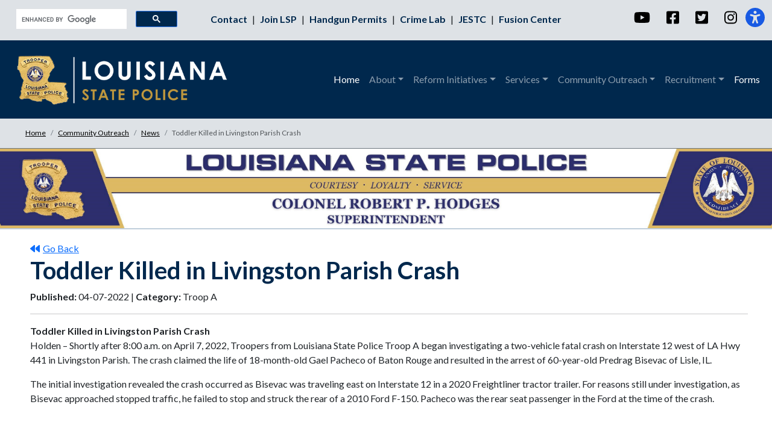

--- FILE ---
content_type: text/html; charset=utf-8
request_url: https://lsp.org/community-outreach/news/toddler-killed-in-livingston-parish-crash/
body_size: 8359
content:




<!DOCTYPE HTML>
<html lang="en-us">
	<head>
	    <!-- Meta Data -->
	    

<meta charset="utf-8" />
<meta name="viewport" content="width=device-width, initial-scale=1, shrink-to-fit=no" />
<meta name="description" content="" />
<meta name="author" content="" />

<link rel="icon" type="image/x-icon" href="/media/jmzdhvg4/favicon.ico">
	    <title>Toddler Killed in Livingston Parish Crash - Louisiana State Police</title>
		<link rel="icon" type="image/x-icon" href="assets/favicon.ico" />
		<link rel="stylesheet" href="https://fonts.googleapis.com/css?family=Lato:300,400,700&amp;display=swap">
		<link rel="stylesheet" href="/css/main.css" />
		<link rel="stylesheet" href="/css/styles.css" />
		<link rel="stylesheet" href="/css/bootstrap.css" />
		<link rel="stylesheet" href="/css/RTE.css" />
		<link rel="stylesheet" href="https://cdnjs.cloudflare.com/ajax/libs/animate.css/4.1.1/animate.min.css" />
		<link rel="stylesheet" href="/css/custom.css" />
		<!-- Font Awesome icons (free version)-->
        <script crossorigin="anonymous" src="https://use.fontawesome.com/releases/v6.1.0/js/all.js"></script>
        <!-- Google fonts-->
        <link rel="stylesheet" type="text/css" href="https://fonts.googleapis.com/css?family=Lora:400,700,400italic,700italic" />
        <link rel="stylesheet" type="text/css" href="https://fonts.googleapis.com/css?family=Open&#x2B;Sans:300italic,400italic,600italic,700italic,800italic,400,300,600,700,800" />
	    <!-- Bootstrap core JS-->
        <script src="https://cdn.jsdelivr.net/npm/bootstrap@5.1.3/dist/js/bootstrap.bundle.min.js"></script>
        <!-- Core theme JS-->
        <script src="/js/scripts.js"></script>
        
        <!-- Google tag (gtag.js) -->
<script async src="https://www.googletagmanager.com/gtag/js?id=G-E4Z5R0QS4V"></script>
<script>
  window.dataLayer = window.dataLayer || [];
  function gtag(){dataLayer.push(arguments);}
  gtag('js', new Date());

  gtag('config', 'G-E4Z5R0QS4V');
</script>


	</head>
	
	<body>

<header style="padding:0px;margin: 0;">
	<!-- Top Bar -->
    



<div id="TopBar" class="container-fluid" style="background-color: #dee2e6;">
    <div class="row" >
        <div class="col-md-3 justify-content-lg-end" style="">
       <script async src="https://cse.google.com/cse.js?cx=563b4693747f64fcf">
</script>
<div class="gcse-search"></div>
        </div>
        <div class="col-md-6 d-flex justify-content-end d-none d-md-block" style="padding-top: 20px; text-align: center;">
        
        <a href="/about/contact-info/" title="Top Bar Link 1" alt="Contact LSP Link" class="FS" style="padding-right: 5px;">
                Contact 
                </a>
                |
                <a href="/recruiting/" title="Top Bar Link 2" target="_blank" alt="Become a Trooper Link" class="FS" style="padding-right: 5px; padding-left: 5px;">
                Join LSP 
                </a>
                |
                <a href="/services/concealed-handgun-information/" title="Top Bar Link 3" alt="Concealed Handgun Permits Link" class="FS" style="padding-right: 5px; padding-left: 5px;">
                Handgun Permits
                </a>
                |
                <a href="/about/leadershipsections/support/crime-lab" title="Top Bar Link 4" alt="A link to the Crime Lab Page Link" class="FS" style="padding-right: 5px; padding-left: 5px;">
                Crime Lab
                </a>
                |
                <a href="http://www.jestc.org/" title="Top Bar Link 5" target="_blank" alt="Joint Emergency Services Training Center Link" class="FS" style="padding-right: 5px; padding-left: 5px;">
                JESTC
                </a>
                |
                <a href="https://la-safe.org/" title="Top Bar Link 6" target="_blank" alt="A link to the Fusion Center website Link" class="FS" style="padding-left: 5px;">
                Fusion Center
                </a>
                
            
        </div>
        
        <div class="col-md-6 d-md-none" style="padding-top: 20px; text-align: center;">
        
                <a href="/about/contact-info/" title="Top Bar Link 1" alt="Contact LSP Link" class="FS" style="padding-right: 10px;">
                Contact LSP
                </a>
                |
                <a href="/recruiting/" title="Top Bar Link 2" target="_blank" alt="Become a Trooper Link" class="FS" style="padding-left: 10px; padding-right: 10px;">
                Join LSP  
                </a>
                |  
                <a href="/services/concealed-handgun-information/" title="Top Bar Link 3" alt="Concealed Handgun Permits Link" class="FS" style="padding-left: 10px;">
                Handgun Permits
                </a>
                </br>
                <a href="/about/leadershipsections/support/crime-lab" title="Top Bar Link 4" alt="Crime Lab Link" class="FS" style="padding-right: 10px;">
                Crime Lab
                </a>
                |
                <a href="http://www.jestc.org/" title="Top Bar Link 5" alt="Joint Emergency Services Training Center Link" class="FS" style="padding-right: 10px; padding-left: 10px;">
                JESTC
                </a>
                |
                <a href="https://la-safe.org/" title="Top Bar Link 6" target="_blank" alt="Fusion Center Link" class="FS" style="padding-left: 10px;">
                Fusion Center
                </a>
            
        </div>
        
         <div class="col-md-3 d-flex justify-content-lg-end d-none d-md-block" >
        
        <div style="text-align: right; padding-top: 10px;">
            <button class="btn btn-link topbar-social">
            <a class="" href="http://www.youtube.com/LAStatePolice" target="_blank" alt="YouTube" title="YouTube" >
                <i class="fab fa-youtube fa-xl" ></i>
                <span style="position: absolute; width: 1px; height: 1px; padding: 0; margin: -1px; overflow: hidden; clip: rect(0, 0, 0, 0); white-space: nowrap; border: 0;">This is a youtube link</span>
            </a>
            </button>
            <button class="btn btn-link topbar-social">
            <a class="" href="http://www.facebook.com/LouisianaStatePolice" target="_blank" alt="Facebook" title="Facebook">
                <i class="fab fa-facebook-square fa-xl" ></i>
                <span style="position: absolute; width: 1px; height: 1px; padding: 0; margin: -1px; overflow: hidden; clip: rect(0, 0, 0, 0); white-space: nowrap; border: 0;">This is a facebook link</span>
            </a>
            </button>
            <button class="btn btn-link topbar-social">
            <a class="" href="http://www.twitter.com/LAStatePolice" target="_blank" alt="Twitter" title="Twitter">
                <i class="fab fa-twitter-square fa-xl" ></i>
                <span style="position: absolute; width: 1px; height: 1px; padding: 0; margin: -1px; overflow: hidden; clip: rect(0, 0, 0, 0); white-space: nowrap; border: 0;">This is a twitter link</span>
            </a>
            </button>
            <button class="btn btn-link topbar-social">
            <a class="" href="https://www.instagram.com/lastatepolice/" target="_blank" alt="Instagram" title="Instagram">
                <i class="fa-brands fa-instagram fa-xl" ></i>
                <span style="position: absolute; width: 1px; height: 1px; padding: 0; margin: -1px; overflow: hidden; clip: rect(0, 0, 0, 0); white-space: nowrap; border: 0;">This is an instagram link.</span>
            </a>
            </button>
            <span id="mic-access-tool-general-button" class="btn-group" role="group" style="cursor:pointer;">
            <a class="side-accessibility-btn" aria-hidden="true" onclick="clicker()" alt="Accessibility" title="Accessibility">
                <i class="fa-solid fa-universal-access fa-2xl"></i>
                
            </a>
            </span>
            </div>  
            
        </div>
        
        <div class="col-md-3 d-flex justify-content-center d-md-none" >
        
        <div style="text-align: right; padding-top: 10px;">
            <button class="btn btn-link topbar-social">
            <a class="" href="http://www.youtube.com/LAStatePolice" target="_blank" alt="YouTube" title="YouTube" >
                <i class="fab fa-youtube fa-xl" ></i>
                <span style="position: absolute; width: 1px; height: 1px; padding: 0; margin: -1px; overflow: hidden; clip: rect(0, 0, 0, 0); white-space: nowrap; border: 0;">This is a youtube link.</span>
            </a>
            </button>
            <button class="btn btn-link topbar-social">
            <a class="" href="http://www.facebook.com/LouisianaStatePolice" target="_blank" alt="Facebook" title="Facebook">
                <i class="fab fa-facebook-square fa-xl" ></i>
                <span style="position: absolute; width: 1px; height: 1px; padding: 0; margin: -1px; overflow: hidden; clip: rect(0, 0, 0, 0); white-space: nowrap; border: 0;">This is a facebook link.</span>
            </a>
            </button>
            <button class="btn btn-link topbar-social">
            <a class="" href="http://www.twitter.com/LAStatePolice" target="_blank" alt="Twitter" title="Twitter">
                <i class="fab fa-twitter-square fa-xl" ></i>
                <span style="position: absolute; width: 1px; height: 1px; padding: 0; margin: -1px; overflow: hidden; clip: rect(0, 0, 0, 0); white-space: nowrap; border: 0;">This is a twitter link.</span>
            </a>
            </button>
            <button class="btn btn-link topbar-social">
            <a class="" href="https://www.instagram.com/lastatepolice/" target="_blank" alt="Instagram" title="Instagram">
                <i class="fa-brands fa-instagram fa-xl" ></i>
                <span style="position: absolute; width: 1px; height: 1px; padding: 0; margin: -1px; overflow: hidden; clip: rect(0, 0, 0, 0); white-space: nowrap; border: 0;">This is an instagram link.</span>
            </a>
            </button>
            <span id="mic-access-tool-general-button" class="btn-group" role="group" style="cursor:pointer;">
            <a class="side-accessibility-btn" aria-hidden="true" onclick="clicker()" alt="Accessibility" title="Accessibility">
                <i class="fa-solid fa-universal-access fa-2xl"></i>
                
            </a>
            </span>
            </div>  
            
        </div>
        
    </div>    
    
</div>


   
    
    <!-- Navigation-->
    



<ul id="Navigation" class="navbar navbar-expand-lg navbar-dark pelican-primary-bk" style="margin-bottom: 0; margin-top: 0; padding-top: 10px; padding-bottom: 10px;">
    <div class="container-fluid">
          <a class="navbar-brand" href="/" title="Louisiana State Police" alt="Louisiana State Police">
              <img class= "d-md-none" src="/media/ldmhayd1/lsp-logo-16-newgold-16.png" style=" margin-left: -20px;" height="50px" width="auto" title="The Louisiana State Police Shield" alt="Louisiana State Police Shield">
            <img class="d-none d-md-block" src="/media/ldmhayd1/lsp-logo-16-newgold-16.png" style=" margin-left: -20px;" height="100px" width="auto" title="The Louisiana State Police Shield" alt="Louisiana State Police Shield">
            </a> 
        <button class="navbar-toggler" type="button" data-bs-toggle="collapse" data-bs-target="#navbarResponsive" aria-controls="navbarResponsive" aria-expanded="false" aria-label="Toggle navigation">
            Menu
            <i class="fas fa-bars"></i>
        </button>
    <div class="collapse navbar-collapse" id="navbarResponsive">
        <ul class="navbar-nav ms-auto py-4 py-lg-0">
            <li class="nav-item">
            <a class="nav-link active" href="/">Home</a>
            </li>
               
            <li class="nav-item dropdown">
            <a class="nav-link dropdown-toggle" href="#" role="button" data-bs-toggle="dropdown" aria-expanded="false">About</a>
            <ul class="dropdown-menu">
                <li>
                <a class="dropdown-item" href="/about/">About</a>
                </li>
                <li>
                <a class="dropdown-item" href="/about/core-values/">Core Values</a>
                </li> 
                <li>
                <a class="dropdown-item" href="/about/leadershipsections/">Leadership/Sections</a>
                </li>
                <li>
                    <a class="dropdown-item dropdown-toggle d-none d-md-block" href="/about/troop-information/">Troop Information</a>
                        <ul  class="dropdown-menu dropdown-submenu dropdown-submenu-left ">
                    	<li>
                        <a class="dropdown-item " href="/about/troop-information/troop-a/" >Troop A</a>
					    </li>
					    <li>
                        <a class="dropdown-item" href="/about/troop-information/troop-b/" >Troop B</a>
					    </li>
					    <li>
                        <a class="dropdown-item" href="/about/troop-information/troop-c/" >Troop C</a>
					    </li>
					    <li>
                        <a class="dropdown-item" href="/about/troop-information/troop-d/" >Troop D</a>
					    </li>
					    <li>
                        <a class="dropdown-item" href="/about/troop-information/troop-e/" >Troop E</a>
					    </li>
					    <li>
                        <a class="dropdown-item" href="/about/troop-information/troop-f/" >Troop F</a>
					    </li>
					    <li>
                        <a class="dropdown-item" href="/about/troop-information/troop-g/" >Troop G</a>
					    </li>
					    <li>
                        <a class="dropdown-item" href="/about/troop-information/troop-i/" >Troop I</a>
					    </li>
					    <li>
                        <a class="dropdown-item" href="/about/troop-information/troop-l/" >Troop L</a>
					    </li>
					    <li>
                        <a class="dropdown-item" href="/about/troop-information/troop-nola/" >Troop NOLA</a>
					    </li>
						</ul>
			    </li>
                <li>
                <a class="dropdown-item d-md-none" href="/about/troop-information/">Troop Information</a>
                    <ul class="dropdown-menu dropdown-item d-md-none">
                        <li>
                         <a class="dropdown-item d-md-none" href="/about/troop-information/troop-a/" >Troop A</a>
					    </li>
					    <li> 
                        <a class="dropdown-item d-md-none" href="/about/troop-information/troop-b/" >Troop B</a>
					    </li>
					    <li>
                        <a class="dropdown-item d-md-none" href="/about/troop-information/troop-c/" >Troop C</a>
					    </li>
					    <li>
                        <a class="dropdown-item d-md-none" href="/about/troop-information/troop-d/" >Troop D</a>
					    </li>
					    <li>
                        <a class="dropdown-item d-md-none" href="/about/troop-information/troop-e/" >Troop E</a>
					    </li>
					    <li>
                        <a class="dropdown-item d-md-none" href="/about/troop-information/troop-f/" >Troop F</a>
					    </li>
					    <li>
                        <a class="dropdown-item d-md-none" href="/about/troop-information/troop-g/" >Troop G</a>
					    </li>
					    <li>
                        <a class="dropdown-item d-md-none" href="/about/troop-information/troop-i/" >Troop I</a>
					    </li>
					    <li>
                        <a class="dropdown-item d-md-none" href="/about/troop-information/troop-l/" >Troop L</a>
					    </li>
					    <li>
                        <a class="dropdown-item d-md-none" href="/about/troop-information/troop-nola/" >Troop NOLA</a>
					    </li>
                        
                    </ul>
                </li>
			    
			    <li>
                <a class="dropdown-item" href="/about/memorial/">Memorial</a>
                </li>
                <li>
                    <a class="dropdown-item" href="/about/history/">History</a>
                      
			    </li>
			    
				<li>
                <a class="dropdown-item" href="/community-outreach/strategic-plan/">Strategic Plan</a>
                </li>
				<li>
                <a class="dropdown-item" href="/about/menu/">Cafeteria Menu</a>
                </li>
		    </ul>
		    </li>
		    <li class="nav-item dropdown">
            <a class="nav-link dropdown-toggle" href="" role="button" data-bs-toggle="dropdown" aria-expanded="false">Reform Initiatives</a>
	        <ul class="dropdown-menu ">
	            <li>
                <a class="dropdown-item" href="/about/21st-century-policing-report/">21st Century Policing</a>
                </li>
                <li>
                <a class="dropdown-item" href="/about/changes-and-initiatives/">Changes & Initiatives</a>
                </li>
              
			    
		    </ul>
		    </li>
		    
			<li class="nav-item dropdown">
            <a class="nav-link dropdown-toggle" href="#" role="button" data-bs-toggle="dropdown" aria-expanded="false">Services</a>
	        <ul class="dropdown-menu">
	            <li>
                <a class="dropdown-item" href="/services/background-checks/">Background Checks</a>
                </li>
                <li>
                <a class="dropdown-item" href="/services/concealed-handgun-information/">Concealed Handgun Information</a>
                </li>
                <li>
                <a class="dropdown-item" href="https://crashreports.dps.la.gov/" target="_blank">Crash Reports</a>
                </li>
                    <li>
                    <a class="dropdown-item dropdown-toggle d-none d-md-block" href="/about/leadershipsections/support/crime-lab/">Crime Lab</a>
                    <ul  class="dropdown-menu dropdown-submenu dropdown-submenu-left">
                        <li>
                        <a class="dropdown-item" href="https://sakt.louisiana.gov" target="_blank" >Survivor Portal</a>
					    </li>
					    <li>
                        <a class="dropdown-item" href="https://saktportal.louisiana.gov" target="_blank" >SAKT Portal</a>
					    </li>
					    <li>
                        <a class="dropdown-item" href="https://lsp.org/about/leadershipsections/support/crime-lab/crime-lab-reports/ "  >Crime Lab Reports</a>
					    </li>
					</ul>
			        </li>
			        
			        
			    <li>
			     <a class="dropdown-item d-md-none" href="/about/leadershipsections/support/crime-lab/">Crime Lab</a>
                    <ul class="dropdown-menu dropdown-item d-md-none">
                         <li>
                        <a class="dropdown-item" href="https://sakt.louisiana.gov" target="_blank" >Survivor Portal</a>
					    </li>
					    <li>
                        <a class="dropdown-item" href="https://saktportal.louisiana.gov" target="_blank" >SAKT Portal</a>
					    </li>
					    <li>
                        <a class="dropdown-item" href="https://lsp.org/about/leadershipsections/support/crime-lab/crime-lab-reports/ "  >Crime Lab Reports</a>
					    </li>
					</ul>
				</li>
				
                    <li>
			        <a class="dropdown-item dropdown-toggle d-none d-md-block" href="">Licensing</a>
                    <ul  class="dropdown-menu dropdown-submenu dropdown-submenu-left">
                        <li>
                        <a class="dropdown-item" aria-expanded="false" aria-controls="collapseExplosives" onclick="sessionStorage.setItem('fromNav', 'prints');"
                        href="/about/leadershipsections/special-operations/emergency-services/emergency-services-unit-esu/#headingExplosives">Explosives Licensing</a>
					    </li>
					    <li>
                        <a class="dropdown-item" href="/services/concealed-handgun-information/" target="_blank" >Concealed Handgun Information</a>
					    </li>
                    </ul>    
			        </li>
			        
			    
			        <li>
			        <a class="dropdown-item d-md-none" href="">Licensing</a>
                    <ul  class="dropdown-menu dropdown-item d-md-none">
                        <li>
                        <a class="dropdown-item" aria-expanded="false" aria-controls="collapseExplosives" onclick="sessionStorage.setItem('fromNav', 'prints');"
                        href="/about/leadershipsections/special-operations/emergency-services/emergency-services-unit-esu/#headingExplosives">Explosives Licensing</a>
					    </li>
					    <li>
                        <a class="dropdown-item" href="/services/concealed-handgun-information/" target="_blank" >Concealed Handgun Information</a>
					    </li>
                    </ul>    
			        </li>
			        
			        
                <li>
                    <a class="dropdown-item dropdown-toggle d-none d-md-block" href="/about/leadershipsections/patrol/emergency-services/">Emergency Services</a>
                        <ul  class="dropdown-menu dropdown-submenu dropdown-submenu-left">
                        <li>
                        <a class="dropdown-item" href="/services/emergency-services/hazardous-materials-training-program/" >Hazardous Materials Training Program</a>
					    </li>
					    <li>
                        <a class="dropdown-item" href="/about/leadershipsections/patrol/emergency-services/emergency-services-unit-esu/#hazmat">HazMat Hotline</a>
					    </li>
					    <li>
                        <a class="dropdown-item" href="/about/leadershipsections/patrol/emergency-services/emergency-services-unit-esu/#rtk">Right-To-Know (RTK)</a>
					    </li>
					    </ul>
			    </li>
			    <li>
			     <a class="dropdown-item d-md-none" href="">Emergency Services</a>
                    <ul class="dropdown-menu dropdown-item d-md-none">
                        <li>
                        <a class="dropdown-item" href="/about/leadershipsections/patrol/emergency-services/" >Hazardous Materials Training Program</a>
					    </li>
					    <li>
                        <a class="dropdown-item" href="/about/leadershipsections/patrol/emergency-services/emergency-services-unit-esu/#hazmat">HazMat Hotline</a>
					    </li>
					    <li>
                        <a class="dropdown-item" href="/about/leadershipsections/patrol/emergency-services/emergency-services-unit-esu/#rtk">Right-To-Know (RTK)</a>
					    </li>
					</ul>
				</li>
                <li>
                    <a class="dropdown-item dropdown-toggle d-none d-md-block" href="/about/leadershipsections/bureau-of-investigations/">Investigations</a>
                        <ul  class="dropdown-menu dropdown-submenu dropdown-submenu-left">
                        <li>
                        <a class="dropdown-item" href="/about/leadershipsections/bureau-of-investigations/criminal-investigations-division/" >Criminal Investigations</a>
					    </li>
					    <li>
                        <a class="dropdown-item" href="/about/leadershipsections/bureau-of-investigations/special-investigations-division/insurance-fraud-auto-theft-unit/" >Insurance Fraud & Auto Theft</a>
					    </li>
					    <li>
                        <a class="dropdown-item" href="/about/leadershipsections/bureau-of-investigations/special-investigations-division/" >Special Investigations</a>
					    </li>
					    <li>
                        <a class="dropdown-item" href="/about/leadershipsections/bureau-of-investigations/gaming-enforcement-division/" >Gaming</a>
					    </li>
						</ul>
			    </li>
			    <li>
			     <a class="dropdown-item d-md-none" href="/about/leadershipsections/bureau-of-investigations/">Investigations</a>
                    <ul class="dropdown-menu dropdown-item d-md-none">
                         <li>
                        <a class="dropdown-item" href="/about/leadershipsections/bureau-of-investigations/criminal-investigations-division/" >Criminal Investigations</a>
					    </li>
					    <li>
                        <a class="dropdown-item" href="/about/leadershipsections/bureau-of-investigations/special-investigations-division/insurance-fraud-auto-theft-unit/" >Insurance Fraud & Auto Theft</a>
					    </li>
					    <li>
                        <a class="dropdown-item" href="/about/leadershipsections/bureau-of-investigations/special-investigations-division/" >Special Investigations</a>
					    </li>
					    <li>
                        <a class="dropdown-item" href="/about/leadershipsections/bureau-of-investigations/gaming-enforcement-division/" >Gaming</a>
					    </li>
					</ul>
				</li>
			    <li>
                    <a class="dropdown-item dropdown-toggle d-none d-md-block" href="/services/training/">Training</a>
                        <ul  class="dropdown-menu dropdown-submenu dropdown-submenu-left">
                            
                        <li>
                        <a class="dropdown-item" href="/recruitment/academy/" >Training Academy</a>
					    </li>
					    <li>
                        <a class="dropdown-item" href="/services/training/training-registration/" >Training Registration</a>
					    </li>
					    <li>
                        <a class="dropdown-item" href="/services/training/drug-recognition/" >Drug Recognition</a>
					    </li>
					    <li>
                        <a class="dropdown-item" href="/services/training/motorcycle-safety/" >Motorcycle Safety</a>
					    </li>
					    <li>
                        <a class="dropdown-item" href="/services/training/suspicious-activity-reporting-sar-videos-online-training/" >Suspicious Activity Videos</a>
					    </li>
						</ul>
			    </li>
			    <li>
			     <a class="dropdown-item d-md-none" href="/services/training/">Training</a>
                    <ul class="dropdown-menu dropdown-item d-md-none">
                        
                        <li>
                         <a class="dropdown-item d-md-none"  href="/recruitment/academy/" >Training Academy</a>
					    </li>
					    <li>
                         <a class="dropdown-item d-md-none"  href="/services/training/training-registration/" >Training Registration</a>
					    </li>
					    <li>
                         <a class="dropdown-item d-md-none"  href="/services/training/drug-recognition/" >Drug Recognition</a>
					    </li>
					    <li>
                         <a class="dropdown-item d-md-none"  href="/services/training/motorcycle-safety/" >Motorcycle Safety</a>
					    </li>
					    <li>
                         <a class="dropdown-item d-md-none"  href="/services/training/suspicious-activity-reporting-sar-videos-online-training/" >Suspicious Activity Videos</a>
					    </li>
					   
					</ul>
				</li>
				<li>
				<a class="dropdown-item"  href="/recruitment/academy/teap/">TEAP</a>
				</li>
		    </ul>
		    </li>
		    <li class="nav-item dropdown">
            <a class="nav-link dropdown-toggle" href="/community-outreach/" role="button" data-bs-toggle="dropdown" aria-expanded="false">Community Outreach</a>
	        <ul class="dropdown-menu">
	            <li>
                <a class="dropdown-item" href="/community-outreach/compliments-complaints/">Compliments & Complaints</a>
                </li>
                <li>
                <a class="dropdown-item" href="/community-outreach/request-a-presentation/">Request a Presentation</a>
                </li>
                <li>
                <a class="dropdown-item" href="/community-outreach/news/">News Releases</a>
                </li>
                <li>
                    <a class="dropdown-item dropdown-toggle d-none d-md-block" href="/community-outreach/safety-programs/">Safety Programs</a>
                        <ul  class="dropdown-menu dropdown-submenu dropdown-submenu-left">
                        <li>
                        <a class="dropdown-item" href="/community-outreach/safety-programs/safety-seats/" >Child Safety Seats</a>
					    </li>
					    <li>
                        <a class="dropdown-item" href="/community-outreach/safety-programs/sudden-impact/" >Sudden Impact</a>
					    </li>
					    <li>
                       
					 	</ul>
			    </li>
			    <li>
			     <a class="dropdown-item d-md-none" href="/community-outreach/safety-programs/">Safety Programs </a>
                    <ul class="dropdown-menu dropdown-item d-md-none">
                        <li>
                         <a class="dropdown-item d-md-none"  href="/community-outreach/safety-programs/safety-seats" >Child Safety Seats</a>
					    </li>
					    <li>
                         <a class="dropdown-item d-md-none"  href="/community-outreach/safety-programs/sudden-impact/" >Sudden Impact</a>
					    </li>
					   
					    
					</ul>
				</li>
                
			    <li>
                <a class="dropdown-item" href="/community-outreach/alerts/">Missing Person Alerts</a>
                </li>
                <li>
                <a class="dropdown-item" href="/community-outreach/sex-offender-registry/">Sex Offender Registry</a>
                </li>
                <li>
                <a class="dropdown-item" href="https://louisianadps.govqa.us/WEBAPP/_rs/(S(2ap3frbpvw2pzen3vqeat4pj))/supporthome.aspx">Public Records Request</a>
                </li>
                <li>
                <a class="dropdown-item" href="/community-outreach/assistance/">Victim & Witness Assistance</a>
                </li>
                <li>
                <a class="dropdown-item" href="/about/leadershipsections/superintendent/strategic-support/public-affairs-unit/policies-procedures/">Policies & Procedures</a>
                </li>
                <li>
                <a class="dropdown-item" href="/community-outreach/calea-accreditation-public-comment-portal/">CALEA Comment Portal</a>
                </li>
                
		    </ul>
		    </li>
		   
		    <li class="nav-item dropdown">
            <a class="nav-link dropdown-toggle" href="" role="button" data-bs-toggle="dropdown" aria-expanded="false">Recruitment</a>
	        <ul class="dropdown-menu ">
	            <li>
                <a class="dropdown-item" href="/recruiting/">Recruiting</a>
                </li>
	            <li>
                <a class="dropdown-item" href="/recruitment/qualifications/">Qualifications</a>
                </li>
                <li>
                <a class="dropdown-item" href="/recruiting/salary-and-benefits/">Salary & Benefits</a>
                </li>
                <li>
                <a class="dropdown-item" href="/recruiting/application-and-test/">Application & Test</a>
                </li>
                <li>
                <a class="dropdown-item" href="/recruitment/academy/">Training Academy</a>
                </li>
                <li>
                <a class="dropdown-item" href="/recruitment/recruitment-faqs/">FAQ</a>
                </li>
                <li>
                <a class="dropdown-item" href="/recruitment/events/">Events</a>
                </li>
			    
		    </ul>
		    </li>
           <li class="nav-item">
            <a class="nav-link active" href="/forms/">Forms</a>
            </li>
		    
    </div>
    </div>
    </ul>



</header> 
    
    
    
    
    
    
    <!-- Home Image Slider is controlled on HomePage template-->

    <!-- Page Header Partial will display on the specific content page-->
        
		
	<!-- Body -->	
	
        

<!-- Breadcrumbs -->
    


<div id="BreadCrumbs" class="container-fluid" >
    <div class="row justify-content-center pelican-UI-light-bk" style="border-bottom: 1px solid #6c757d; padding-left: 30px;">

   

<div class="row" style="text-align: center; padding-top: 15px; font-size: .75rem;  ">

<ul class="breadcrumb" >

                <li class="breadcrumb-item"><a class="breadcrumbs" href="/" class="crumbs">Home</a></li>
                <li class="breadcrumb-item"><a class="breadcrumbs" href="/community-outreach/" class="crumbs">Community Outreach</a></li>
                <li class="breadcrumb-item"><a class="breadcrumbs" href="/community-outreach/news/" class="crumbs">News</a></li>
    <li style="color: #4F5357;" class="breadcrumb-item active">Toddler Killed in Livingston Parish Crash</li>

</ul>
</div>

            </div>
            </div>




<header class="jumbotron jumbotron-fluid" style="border-bottom: 2px solid #c0cedb;">
   <img src="/media/pp1bfren/final-2024-hodges-header.jpg" style="margin-bottom: 0; width: 100%; height: auto;">
</header>


<!-- Blogpost meta data -->
		<div class="container-fluid " style="padding-left: 50px; padding-right: 40px;">
		
				<div class="row " style="padding-top: 20px;">
				    <div class="col-md-12" style="text-align: left;">
				        <a href="javascript:history.back()"><i class="fa-solid fa-backward" style="margin-right: 5px;"></i>Go Back</a>
				    </div>
				    <div class="col-md-12">
					
						    <h1 class="pelican-primary"><b>Toddler Killed in Livingston Parish Crash</b></h1>
						
					
						 
							<p> 
								<b>Published:</b> 04-07-2022 | 
								<b>Category:</b> Troop A</p>
						<hr>
					</div>
				</div>
			
			

		<!-- Blogpost content -->
        

			<div class="row ">
				<div class="col-md-12" style="padding-bottom:40px;">
				    
				<div><strong>Toddler Killed in Livingston Parish Crash</strong></div>
<p>Holden – Shortly after 8:00 a.m. on April 7, 2022, Troopers from Louisiana State Police Troop A began investigating a two-vehicle fatal crash on Interstate 12 west of LA Hwy 441 in Livingston Parish. The crash claimed the life of 18-month-old Gael Pacheco of Baton Rouge and resulted in the arrest of 60-year-old Predrag Bisevac of Lisle, IL.</p>
<p>The initial investigation revealed the crash occurred as Bisevac was traveling east on Interstate 12 in a 2020 Freightliner tractor trailer. For reasons still under investigation, as Bisevac approached stopped traffic, he failed to stop and struck the rear of a 2010 Ford F-150. Pacheco was the rear seat passenger in the Ford at the time of the crash.<br><br><br></p>
<p>Despite being restrained in a child safety seat, Pacheco sustained serious injuries as a result of the crash. She was transported to a local hospital, where she ultimately succumbed to her injuries. The driver and additional passenger in the Ford were properly restrained and sustained moderate injuries. They were also transported to a local hospital for treatment. Impairment is not suspected, but a toxicology sample was obtained from the driver of the Ford for analysis.</p>
<p>Bisevac was restrained at the time of the crash and sustained minor injuries. After being medically cleared, Troopers arrested and booked Bisevac into the Livingston Jail for violating <em>LRS 14:32</em> <em>Negligent Homicide</em> and <em>LRS 14:99 Reckless Operation</em>.<em> </em>As part of the ongoing investigation, a toxicology sample was obtained from Bisevac for analysis.</p>
<p>Every occupant in a motor vehicle is required by Louisiana law to be properly restrained in a seat belt or child restraint. It is a proven fact that car seats and booster seats save lives and prevent injuries. Child safety seats offer the best protection for children in the event of a crash. However, approximately 3 out of 4 car seats are not used correctly. This misuse rate can be attributed to the wide variety of car seats available, the range of children’s weights and heights, and the vast array of vehicles in today’s market.</p>
<p>Troop A is a nationally recognized Child Seat Fitting Station. Certified car seat technicians are available every Tuesday from 1:00 p.m. - 4:00 p.m. on 17801 Highland Road in Baton Rouge. If you have questions about your child’s seat or just want to make sure your seat is installed correctly, please visit Troop A. You can also visit: <a href="https://www.lahighwaysafety.org/Pages/OurPrograms/ChildPassengerSafety.aspx">Louisiana Highway Safety Commission</a> to find the nearest fitting station in your area. Please view all statewide events and updated safety information at <a href="https://www.facebook.com/BuckleUpLouisiana/">BuckleUpLouisiana</a>.</p>
<p><strong>Contact Information:</strong><br>TFC Taylor J. Scrantz<br>Louisiana State Police<br>Public Affairs Section<br>Office:(225)754-8524<br><a href="/cdn-cgi/l/email-protection#0a7e6b73666578247969786b647e704a666b246d657c"><span class="__cf_email__" data-cfemail="7e0a1f0712110c500d1d0c1f100a043e121f50191108">[email&#160;protected]</span></a></p>
				</div>
			</div>
		

	</div>	
	
<footer style="padding:0px;margin: 0;">  	
    <!-- Footer -->
		



<div id="Footer" class="container-fluid pelican-primary-bk" style="margin-top:0;">
	
    <div class="row justify-content-center" style="padding-top: 20px;">
       


   <div class="col-md-3" style="color: #ffffff; text-align: center; padding-top: 20px;">
       
         <img src="/media/kbxdjrnb/dps-newseal.png" style="width: 150px; height: auto;" title="Louisiana Department of Public Safety Seal" alt="A small image of the Louisiana DPS Seal">
        <br>
     <p><b>DPS Employees:</b> <a href="https://webmail.la.gov/" target="_blank" class="FooterLink">Web Mail</a> / <a href="http://apps01.dps.la.gov/lagov.nsf" target="_blank" class="FooterLink">Intranet</a>
     </p>
       
       </div>
       
        <div class="col-md-3" style="color: #ffffff; padding-top: 20px;">
          <p><b>TOP SERVICES</b></p>
                <a href="/community-outreach/compliments-complaints/" title="Service Link 1" alt="Commend an Officer or Report Misconduct Link" class="FooterLink">
                Commend an Officer or Report Misconduct
                </a>
<br>
                <a href="/services/background-checks/" title="Service Link 2" alt="Fingerprints &amp; Backgrounds Link" class="FooterLink">
                Fingerprints &amp; Backgrounds
                </a>
<br>
                <a href="/about/contact-info/" title="Service Link 3" alt="Contact My Local LSP Troop Link" class="FooterLink">
                Contact My Local LSP Troop
                </a>
<br>
                <a href="https://speed-online.dps.la.gov/SuspiciousActivity/SAR" target="_blank" title="Service Link 4" alt="Report Suspicious or Criminal Activity Link" class="FooterLink">
                Report Suspicious or Criminal Activity
                </a>
<br>
                <a href="https://louisianadps.govqa.us/WEBAPP/_rs/(S(2rmo4s35r5erkzilmam0zxly))/supporthome.aspx" target="_blank" title="Service Link 5" alt="Public Records Request Link" class="FooterLink">
                Public Records Request
                </a>
<br>
                <a href="/recruiting/" title="Service Link 6" target="_blank" alt="Become a Trooper Link" class="FooterLink">
                Become a Trooper
                </a>
<br>                
                
                <a class="FooterLink" alt="Explosives Licensing Link" title="Service Link 3" aria-expanded="false" aria-controls="collapseExplosives" onclick="sessionStorage.setItem('fromNav', 'prints');"
                href="/about/leadershipsections/special-operations/emergency-services/emergency-services-unit-esu/#headingExplosives">
                Explosives Licensing
                </a>

       
       </div>
       <br>
       <br>
       
       
           <div class="col-md-3" style="color: #ffffff; padding-top: 20px;">
       <p><b>USEFUL LINKS</b></p>
       <a href="https://www.expresslane.org/" title="Useful Links 1" alt="Louisiana Office of Motor Vehicles Link" target="_blank" class="FooterLink">Louisiana Office of Motor Vehicles</a><br>
       <a href="https://www.lahighwaysafety.org/" title="Useful Links 2" alt="The Louisiana Highway Safety Commission Link" target="_blank" class="FooterLink">The Louisiana Highway Safety Commission</a><br>
       <a href="https://dps.louisiana.gov/" title="Useful Links 3" alt="Louisiana Department of Public Safety Link" target="_blank" class="FooterLink">Louisiana Department of Public Safety</a><br>
       <a href="http://la-safe.org/" title="Useful Links 4" alt="Louisiana State Analytical and Fusion Exchange Link" target="_blank" class="FooterLink">Louisiana State Analytical and Fusion Exchange</a><br>
      <a href="https://vinelink.vineapps.com/state/LA" title="Useful Links 5" alt="Louisiana VINE Link" target="_blank" class="FooterLink">Louisiana VINE</a><br>
      <a href="https://destinationzerodeaths.com/" title="Useful Links 6" alt="Destination Zero Deaths Link" target="_blank" class="FooterLink">Destination Zero Deaths</a>
       </div><br><br>
       
         <div class="col-md-3" style="color: #ffffff; padding-top: 20px;">
       <p><b>SITE INFORMATION</b></p>
                <!--<a href="/sitemap" title="Site Map" alt="Site Map" class="FooterLink" target="_blank">
                Site Map
                </a> -->
                <a href="/terms-of-use" title="Information Links 1" alt="Terms of Use Link" class="FooterLink">
                Terms of Use
                </a>
<br>
                <a href="/privacy-policy" title="Information Links 2" alt="Privacy Policy Link" class="FooterLink">
                Privacy Policy
                </a>
<br>
                <a href="/security-policy" title="Information Links 3" alt="Security Policy Link" class="FooterLink">
                Security Policy
                </a>
<br>
                <a href="/site-index" title="Information Links 4" alt="Site Index Link" class="FooterLink">
                Site Index
                </a>
<br>
        
       </div>
    	
    <div class="col-lg-12 pelican-secondary" style="text-align: center; font-size: .75rem; padding-top: 20px; padding-bottom: 80px;" >
        Copyright <script data-cfasync="false" src="/cdn-cgi/scripts/5c5dd728/cloudflare-static/email-decode.min.js"></script><script>document.write(new Date().getFullYear())</script> - Department of Public Safety & Corrections, Public Safety Services: Louisiana State Police
    </div>
		
	</div>	
		<!-- Google Translate -->



				

		
		</div>
</footer>
	
	<!-- Scripts -->
	<script src="https://ajax.googleapis.com/ajax/libs/jquery/3.4.1/jquery.min.js"></script>
	<script src="https://stackpath.bootstrapcdn.com/bootstrap/4.4.1/js/bootstrap.min.js"></script>
	<script integrity="sha256-cCueBR6CsyA4/9szpPfrX3s49M9vUU5BgtiJj06wt/s=" crossorigin="anonymous" src="https://code.jquery.com/jquery-3.1.0.min.js"></script>	
    <script src="https://ajax.aspnetcdn.com/ajax/jquery.validate/1.13.1/jquery.validate.min.js"></script>	
    <script src="https://ajax.aspnetcdn.com/ajax/mvc/5.2.3/jquery.validate.unobtrusive.min.js"></script>
    <script src="/scripts/umbraco-starterkit-app.js"></script>
	
	</body>
</html>






 <!--Here's the the script for the accessibility toolbar jquery-->	
	<script src="/scripts/toolbar.js"></script>
	
	<!--Here's the the script for the accessibility toolbar Part 2 -->
    <script>
      window.onload = function() {
        window.micAccessTool = new MicAccessTool({
          buttonPosition: 'right', // default is 'left'
          forceLang: 'en' // default is 'en'
        });
      }
    </script>
    <script>    
        function clicker(){
            document.getElementById('mic-access-tool-general-button').click();
        };
        
        $('.openaccesswidget').click(function(){
             document.getElementById('mic-access-tool-general-button').click();
        });
    </script>

--- FILE ---
content_type: text/css
request_url: https://lsp.org/css/main.css
body_size: 1404
content:
/* ---------- FONTS ---------- */

* {
    font-family: 'Lato', Roboto, sans-serif;
}

h2 {
    margin-bottom:20px;
}

p {
    margin: 0 0 20px;
}

/* ---------- BUTTONS ---------- */

.btn-primary {
    background-color: rgba(53, 68, 177, 1);
    padding: .7rem 1.5rem;
    border-radius: 3px;
    border: 2px rgba(53, 68, 177, 1) solid;
}

.btn-primary:hover, .btn-primary:focus {
    background-color: rgba(53, 68, 177, .8);
    border: 2px rgba(53, 68, 177, .8) solid;
}

.btn-inverted {
    background-color:white;
    border: 2px #3544b1 solid;
    color: #3544b1;
    border-radius: 3px;
    padding: .7rem 1.5rem;
}

.btn-inverted:hover, .btn-inverted:focus {
    background-color: #3544b1;
    color: white;
}

.btn-inverted-orange {
    background-color: white;
    border: 2px solid rgba(247, 156, 55, 1);
    padding: .7rem 1.5rem;
    color: rgba(247, 156, 55, 1);
    font-weight: bolder;
}

.btn-inverted-orange:hover, .btn-inverted-orange:focus {
    background-color: rgba(247, 156, 55, 1);
    color: white;
}

/* ---------- Structure ---------- */

.section {
    padding: 50px 0;
}

.section .section {
    padding: 30px 0;
}

/* ---------- JUMBOTRON ---------- */

.jumbotron {
    background-color:rgba(16, 31, 60, 1);
    margin-bottom: 0;
    color:white;
}



/* ---------- MAIN CONTAINER ---------- */

p a {
    color:#3544b1;
}

p a:hover, p a:focus {
    color: rgba(53, 68, 177, 0.8);
}

.grey-bg {
    background-color:#F9F7F4;
}

.orange-bg {
    background-color: rgba(247, 156, 55, .8);
    color: white;
}

/* ---------- BLOG on Homepage ---------- */

.blog-promoImage {
    width:100%;
    height: 200px;
    background-position: center;
    background-size: cover;
    margin-bottom:20px;
    border-radius: 3px; 
}

.box-blog {
    padding-top: 50px;
    height:500px;
}

.box-blog .blog-meta {
    font-style: italic;
    color: rgba(0, 0, 0, .7);
    font-size: 13px;
}

.blog-box-btn {
    margin-bottom:10px;
}

@media (max-width: 992px) {
    .box-blog {
        height:600px;
    }
}

@media (max-width: 768px) {
    .box-blog {
        height:450px;
    }
}

/* ---------- ContantPage ---------- */

.sidebar-links {
    list-style-type: none;
    margin: 0;
    padding: 0;
}

.sidebar-links li {
    line-height: 40px;
    font-size: 18px;
}

.sidebar-links h4 {
    margin-bottom: 20px;
}

.sidebar-links li a {
    color:#3544b1;
}

.sidebar-links li a:hover, .sidebar-links li a:focus {
    color: rgba(53, 68, 177, 0.8);
    text-decoration: none;
}

/* ---------- BLOG ---------- */

a.featured-link {
    color: #212529
}

a.featured-link:hover, a.featured-link:focus {
    text-decoration: none;
}

.featured-blog .image-box {
    width:100%;
    height: 300px;
    background-position: center;
    background-size: cover;
    margin-bottom:20px;
    border-radius: 3px; 
}

.thumbnail-blog {
    padding-bottom: 5px;
    /*border-bottom: rgba(53, 68, 177, 1) solid 2px;*/
    margin-bottom: 35px;
    transition: ease .5s;
}

.thumbnail-blog h5 {
    font-weight: 700;
}

.thumbnail-blog .thumbnail-img {
    width: 100%;
    height: 200px;
    background-position: center;
    background-size: cover;
    margin-bottom: 10px;
    border-radius: 3px;
    transition: ease .5s;
}

a.featured-link:hover .thumbnail-blog {
    border-bottom: #f79c37 solid 2px;
}

a.featured-link:hover .thumbnail-blog .thumbnail-img {
    opacity: .6;
}

/* ---------- BLOGPOST ---------- */

.intro {
    font-size: 125%;
    color: rgba(16, 31, 60, 1);
    margin-bottom: 30px;
    border-bottom:  #f79c37 solid 2px;
}

.meta-author.p-3 {
    padding: 0 !important;
}

.meta-meta a {
    color:#3544b1;
}

.meta-meta a:hover, .meta-meta a:focus {
    color: rgba(53, 68, 177, 0.8);
    text-decoration: none;
}

.blog-related {
    color:rgba(16, 31, 60, 1);
}

.blog-related h4 {
    text-decoration: underline;
}

.blog-related a {
    color:rgba(16, 31, 60, 1);
}

.blog-related a:hover, .blog-related a:focus {
    color:black;
    text-decoration: none;
}

/* ---------- CONTENTPAGE 2 ---------- */

div.teammember {
    line-height: 32px;
    font-size: 15px;
    margin-bottom: 100px;
}

/* ---------- FOOTER ---------- */

.footer {
    background-color:#1b264f;
    color: white;
}

.footer h4 {
    margin-bottom: 20px;
}

ul.footer-links {
    list-style-type: none;
    margin: 0;
    padding: 0;
}

ul.footer-links li {
    line-height: 32px;
}

ul.footer-links li a {
    text-decoration: none;
    color: rgba(255, 255, 255, .7);
}

ul.footer-links li a:hover, ul.footer-links li a:focus {
    text-decoration: none;
    color: rgba(255, 255, 255, 1);
}

.footer img {
    width:30%;
}

/* ---------- STYLE FOR GRID EDITOR ---------- */

.grid-section .img-fluid img {
    max-width: 100%;
    height: auto;
}

/* ---------- STYLE FOR RTE FLEX ITEMS ---------- */

.grow {
  font-size: 2rem;
  line-height: 1;
  text-align: center;
  width: 3rem;
  padding: 2rem 1rem;
  background: #e2f0ef;
  border: 3px solid #51aaa3;
  color: #51aaa3;
  margin: 0.375rem; 
  flex-grow: 1;
}

.grow-container{
      background-color: darkslategrey;
      padding: 1rem;
      display: flex;
      flex-direction: row;
}


--- FILE ---
content_type: text/javascript
request_url: https://lsp.org/scripts/toolbar.js
body_size: 19091
content:
// JavaScript Document

"use strict";

function MicAccessTool(A) {
	this.init = A || {
		link: "",
		contact: "",
		buttonPosition: "left",
		forceLang: ""
	}, this.locale = {
		en: {
			btn_open: "accessibility menu",
			btn_close: "close",
			keyboard_root: "Keyboard Navigation",
			disable_animattions: "Block Animations",
			access_declaration: "accessibility statement",
			debug_contacts: "report an accessibility problem",
			reset_all_settings: "reset settings",
			image_without_alt: "image without text",
			contrast_block: {
				header: "color contrast",
				btn_monochrome: "uncolored<br>display",
				btn_bright: "bright<br>contrast",
				btn_invert: "reverse<br>contrast"
			},
			text_block: {
				header: "text size",
				btn_font_up: "increase<br>text",
				btn_font_down: "decrease<br>text",
				btn_font_readable: "readable<br>text"
			},
			content_block: {
				header: "highlighting content",
				btn_underline_links: "underline<br>links",
				btn_underline_headers: "underline<br>headers",
				btn_images_titles: "images<br>titles"
			},
			zoom_block: {
				header: "zoom in",
				btn_cursor_white: "big white<br>cursor",
				btn_cursor_black: "big black<br>cursor",
				btn_zoom_in: "zoom<br>screen"
			}
		}
	}, this.currentLanguage = this.locale[this.init.forceLang] || this.locale.en, this.checkLanguageBox(), this.buildToolBox(), this.toolBox = document.getElementById("mic-access-tool-box"), this.toolBoxOpenButton = document.getElementById("mic-access-tool-general-button"), this.toolBoxCloseButton = document.getElementById("mic-access-tool-box-close-button"), this.toolBoxOpenButton.addEventListener("click", this.openBox.bind(this)), this.toolBoxCloseButton.addEventListener("click", this.closeBox.bind(this)), document.addEventListener("keyup", this.openCloseBoxKeyboard.bind(this)), this.micContrastMonochrome = document.getElementById("mic-toolbox-contrast-monochrome"), this.micContrastSoft = document.getElementById("mic-toolbox-contrast-soft"), this.micContrastHard = document.getElementById("mic-toolbox-contrast-hard"), this.micContrastMonochrome.addEventListener("click", this.contrastChange), this.micContrastSoft.addEventListener("click", this.contrastChange), this.micContrastHard.addEventListener("click", this.contrastChange), this.micDisableButtonsAnimations = document.getElementById("mic-toolbox-disable-buttons-animations"), this.micDisableButtonsKeyboard = document.getElementById("mic-toolbox-disable-buttons-keyboard"), this.micDisableButtonsAnimations.addEventListener("click", this.onceButtonChange), this.micDisableButtonsKeyboard.addEventListener("click", this.onceButtonChange), this.micToolboxFontsUp = document.getElementById("mic-toolbox-fonts-up"), this.micToolboxFontsDown = document.getElementById("mic-toolbox-fonts-down"), this.micToolboxFontsSimple = document.getElementById("mic-toolbox-fonts-simple"), this.micToolboxFontsUp.addEventListener("click", this.fontsChange), this.micToolboxFontsDown.addEventListener("click", this.fontsChange), this.micToolboxFontsSimple.addEventListener("click", this.onceButtonChange), this.micToolboxContentLinks = document.getElementById("mic-toolbox-content-links"), this.micToolboxContentHeaders = document.getElementById("mic-toolbox-content-headers"), this.micToolboxContentImages = document.getElementById("mic-toolbox-content-images"), this.micToolboxContentLinks.addEventListener("click", this.onceButtonChange), this.micToolboxContentHeaders.addEventListener("click", this.onceButtonChange), this.micToolboxContentImages.addEventListener("click", this.onceButtonChange), this.micToolboxCursorWhite = document.getElementById("mic-toolbox-cursor-big-white"), this.micToolboxCursorBlack = document.getElementById("mic-toolbox-cursor-big-black"), this.micToolboxZoomUp = document.getElementById("mic-toolbox-zoom-up"), this.micToolboxCursorWhite.addEventListener("click", this.cursorChange), this.micToolboxCursorBlack.addEventListener("click", this.cursorChange), this.micToolboxZoomUp.addEventListener("click", this.onceButtonChange), this.micToolboxDisableButtonsAll = document.getElementById("mic-toolbox-disable-buttons-reset-all"), this.micToolboxDisableButtonsAll.addEventListener("click", this.resetApp.bind(this)), this.initialApp()
}
MicAccessTool.prototype.checkLanguageBox = function() {
	if (!this.init.forceLang) {
		var A = document.body.parentElement;
		if (A.hasAttribute("lang")) {
			var o = A.lang;
			this.currentLanguage = this.locale[o] || this.locale.en
		} else this.currentLanguage = this.locale.en
	}
}, MicAccessTool.prototype.buildToolBox = function() {
	var A = this.currentLanguage || this.locale.en,
		o = '<div id="mic-access-tool-box" class="mic-access-tool-box"><div class="mic-access-tool-box-header">Accessibility Toolbar <button title="' + A.btn_close + '" id="mic-access-tool-box-close-button">X - ' + A.btn_close + '</button></div><div class="mic-disable-buttons"><button title="Navigation for keyboards" id="mic-toolbox-disable-buttons-keyboard"><span>' + A.keyboard_root + '</span> <img src="[data-uri]" alt="' + A.keyboard_root + '"></button> <button title="Disable Animations Button" id="mic-toolbox-disable-buttons-animations"><span>' + A.disable_animattions + '</span> <img src="[data-uri]" alt="' + A.disable_animattions + '"></button></div><div id="mic-toolbox-contrast-block" class="mic-contrast-block mic-buttons-block"><span class="mic-subtitle-span">' + A.contrast_block.header + '</span> <button title="' + A.contrast_block.btn_monochrome + '" id="mic-toolbox-contrast-monochrome"><span><img alt="' + A.contrast_block.btn_monochrome + '" src="[data-uri]"> </span><span>' + A.contrast_block.btn_monochrome + '</span></button> <button title="' + A.contrast_block.btn_bright + '" id="mic-toolbox-contrast-soft"><span><img alt="' + A.contrast_block.btn_bright + '" src="[data-uri]"> </span><span>' + A.contrast_block.btn_bright + '</span></button> <button title="' + A.contrast_block.btn_invert + '" id="mic-toolbox-contrast-hard"><span><img alt="ניגודיות הפוכה" src="[data-uri]"> </span><span>' + A.contrast_block.btn_invert + '</span></button></div><div class="mic-fonts-block mic-buttons-block"><span class="mic-subtitle-span">' + A.text_block.header + '</span> <button title="' + A.text_block.btn_font_up + '" id="mic-toolbox-fonts-up"><span><img src="[data-uri]" alt="' + A.text_block.btn_font_up + '"> </span><span>' + A.text_block.btn_font_up + '</span> <span id="mic-toolbox-fonts-up-enabled"></span></button> <button title="' + A.text_block.btn_font_down + '" id="mic-toolbox-fonts-down"><span><img src="[data-uri]" alt="' + A.text_block.btn_font_down + '"> </span><span>' + A.text_block.btn_font_down + '</span></button> <button title="' + A.text_block.btn_font_readable + '" id="mic-toolbox-fonts-simple"><span><img src="[data-uri]" alt="' + A.text_block.btn_font_readable + '"> </span><span>' + A.text_block.btn_font_readable + '</span></button></div><div class="mic-content-block mic-buttons-block"><span class="mic-subtitle-span">' + A.content_block.header + '</span> <button title="' + A.content_block.btn_underline_links + '" id="mic-toolbox-content-links"><span><img src="[data-uri]" alt="' + A.content_block.btn_underline_links + '"> </span><span>' + A.content_block.btn_underline_links + '</span></button> <button title="' + A.content_block.btn_underline_headers + '" id="mic-toolbox-content-headers"><span><img src="[data-uri]" alt="' + A.content_block.btn_underline_headers + '"> </span><span>' + A.content_block.btn_underline_headers + '</span></button> <button title="' + A.content_block.btn_images_titles + '" id="mic-toolbox-content-images"><span><img src="[data-uri]" alt="' + A.content_block.btn_images_titles + '"> </span><span>' + A.content_block.btn_images_titles + '</span></button></div><div class="mic-cursors-block mic-buttons-block"><span class="mic-subtitle-span">' + A.zoom_block.header + '</span> <button title="' + A.zoom_block.btn_cursor_white + '" id="mic-toolbox-cursor-big-white"><span><img alt="' + A.zoom_block.btn_cursor_white + '" src="[data-uri]"> </span><span>' + A.zoom_block.btn_cursor_white + '</span></button> <button title="' + A.zoom_block.btn_cursor_black + '" id="mic-toolbox-cursor-big-black"><span><img alt="' + A.zoom_block.btn_cursor_black + '" src="[data-uri]"> </span><span>' + A.zoom_block.btn_cursor_black + '</span></button> <button title="' + A.zoom_block.btn_zoom_in + '" id="mic-toolbox-zoom-up"><span><img alt="' + A.zoom_block.btn_zoom_in + '" src="[data-uri]"> </span><span>' + A.zoom_block.btn_zoom_in + '</span></button></div><div class="link-access-page"><a class="atb-hide-if-empty" title="The Accessibility Statement" id="mic-toolbox-link-nagishut" href="#" target="_blank">' + A.access_declaration + '</a> <a class="atb-hide-if-empty" title="Button to report accessibility problem" id="mic-toolbox-link-contact" href="#">' + A.debug_contacts + '</a> <button title="Reset Button" id="mic-toolbox-disable-buttons-reset-all"><span>' + A.reset_all_settings + '</span> <img src="[data-uri]" alt="' + A.reset_all_settings + '"></button></div></div>',
		t = document.createElement("style");
	t.textContent = '#mic-init-access-tool button{border:none;outline:0;-webkit-box-shadow:none;box-shadow:none;background:0 0;border-radius:0;color:#333}#mic-init-access-tool a{outline:0;display:inline-block;color:#333;width:100%;line-height:1}#mic-init-access-tool a:focus,#mic-init-access-tool a:hover{color:#0e395a;border-color:#0e395a;background-color:#d0f0fa}#mic-init-access-tool a:focus span,#mic-init-access-tool a:hover span{color:#0e395a}#mic-init-access-tool .atb-hide-if-empty{display:none!important}#mic-init-access-tool span.mic-toolbox-images-titles{display:none!important}#mic-init-access-tool *{font-size:14px!important;font-family:Arial,Helvetica,sans-serif!important;text-decoration:none!important;-webkit-user-select:none!important;-moz-user-select:none!important;-ms-user-select:none!important;user-select:none!important;line-height:1!important}#mic-init-access-tool .mic-access-tool-general-button{position:fixed!important;z-index:99999!important;display:block!important;bottom:7px;left:7px;background-color:#17384c;cursor:pointer;border:solid 2px #fff;border-radius:4px 4px 20px 4px;color:#fff;padding:0}#mic-init-access-tool .mic-access-tool-general-button>div{font-size:0!important;position:relative;text-align:center;padding:4px 6px!important}#mic-init-access-tool .mic-access-tool-general-button>div span{display:block;margin-bottom:4px;line-height:1;font-weight:700;font-size:11px!important;font-family:Arial,Helvetica,sans-serif!important}#mic-init-access-tool .mic-access-tool-general-button>div img{display:inline-block;max-width:32px}#mic-init-access-tool .mic-access-tool-general-button.mic-access-tool-general-button-right{left:auto;/*right:7px*/;border-radius:4px 4px 4px 20px}#mic-init-access-tool .mic-access-tool-general-button:focus,#mic-init-access-tool .mic-access-tool-general-button:hover{color:#0e395a;border-color:#0e395a;background-color:#d0f0fa}#mic-init-access-tool .mic-access-tool-general-button:focus span,#mic-init-access-tool .mic-access-tool-general-button:hover span{color:#0e395a}#mic-init-access-tool .mic-access-tool-box{color:#333;overflow-y:auto;-webkit-box-shadow:1px 0 4px 0 #777;box-shadow:1px 0 4px 0 #777;position:fixed;height:100vh;width:320px;top:0;left:0;background-color:#002a4e;z-index:9999999;visibility:hidden;opacity:0;-webkit-transition:opacity .4s;transition:opacity .4s}#mic-init-access-tool .mic-access-tool-box>div:not(.mic-access-tool-box-header):not(.mic-toolbox-all-credits){position:relative;background-color:#fff;max-width:96%;margin:0 auto 5px;text-align:center}#mic-init-access-tool .mic-access-tool-box>div:not(.mic-access-tool-box-header):not(.mic-toolbox-all-credits) .mic-subtitle-span{font-size:20px!important;display:block;padding:12px 0;text-align:center;color:#0e395a;font-variant:small-caps}#mic-init-access-tool .mic-access-tool-box.opened-mic-access-tool{visibility:visible;opacity:1}#mic-init-access-tool .mic-access-tool-box.mic-access-tool-box-right{left:auto;right:0}#mic-init-access-tool .mic-access-tool-box .mic-access-tool-box-header{position:relative;text-align:left;text-transform:uppercase;line-height:1.2;font-size:14px!important;font-weight:700;padding:10px;color:#fff}#mic-init-access-tool .mic-access-tool-box .mic-access-tool-box-header button{position:absolute;display:inline-block;cursor:pointer;color:#fff;font-weight:700;line-height:1.1;font-size:18px!important;right:0;top:0;padding:8px 5px 8px}#mic-init-access-tool .mic-access-tool-box .mic-access-tool-box-header button *{font-size:18px!important}#mic-init-access-tool .mic-access-tool-box .mic-access-tool-box-header button:focus,#mic-init-access-tool .mic-access-tool-box .mic-access-tool-box-header button:hover{color:#0e395a;background-color:#d0f0fa}#mic-init-access-tool .mic-access-tool-box .mic-access-tool-box-header button:focus span,#mic-init-access-tool .mic-access-tool-box .mic-access-tool-box-header button:hover span{color:#0e395a}#mic-init-access-tool .mic-access-tool-box .link-access-page{background-color:#fff;position:relative;height:auto;text-align:center;max-width:96%;margin-top:10px!important;margin-bottom:20px!important}#mic-init-access-tool .mic-access-tool-box .link-access-page a{padding:10px 0;border-bottom:1px solid #777}#mic-init-access-tool .mic-access-tool-box .link-access-page *{font-size:18px!important}#mic-init-access-tool .mic-access-tool-box .link-access-page #mic-toolbox-disable-buttons-reset-all{text-align:center;font-weight:700}#mic-init-access-tool .mic-access-tool-box .link-access-page button,#mic-init-access-tool .mic-access-tool-box .mic-disable-buttons button{position:relative;padding:12px 5px;border-bottom:1px solid #777;display:block;width:100%;font-size:18px!important}#mic-init-access-tool .mic-access-tool-box .link-access-page button img,#mic-init-access-tool .mic-access-tool-box .link-access-page button span,#mic-init-access-tool .mic-access-tool-box .mic-disable-buttons button img,#mic-init-access-tool .mic-access-tool-box .mic-disable-buttons button span{display:inline-block;vertical-align:middle;font-size:18px!important;color:#333}#mic-init-access-tool .mic-access-tool-box .link-access-page button:focus,#mic-init-access-tool .mic-access-tool-box .link-access-page button:hover,#mic-init-access-tool .mic-access-tool-box .mic-disable-buttons button:focus,#mic-init-access-tool .mic-access-tool-box .mic-disable-buttons button:hover{color:#0e395a;border-color:#0e395a;background-color:#d0f0fa!important;cursor:pointer}#mic-init-access-tool .mic-access-tool-box .link-access-page button:focus span,#mic-init-access-tool .mic-access-tool-box .link-access-page button:hover span,#mic-init-access-tool .mic-access-tool-box .mic-disable-buttons button:focus span,#mic-init-access-tool .mic-access-tool-box .mic-disable-buttons button:hover span{color:#0e395a}#mic-init-access-tool .mic-access-tool-box .link-access-page button.vi-enabled,#mic-init-access-tool .mic-access-tool-box .mic-disable-buttons button.vi-enabled{border:dashed 1px #0e395a;background-color:#dee2e6}#mic-init-access-tool .mic-access-tool-box .link-access-page button.vi-enabled span,#mic-init-access-tool .mic-access-tool-box .mic-disable-buttons button.vi-enabled span{color:#0e395a!important;font-weight:700}#mic-init-access-tool .mic-access-tool-box .link-access-page button.vi-enabled::before,#mic-init-access-tool .mic-access-tool-box .mic-disable-buttons button.vi-enabled::before{content:"\\2713";position:absolute;top:2px;right:2px;color:#00e800;font-weight:700!important;line-height:1!important;font-size:14px!important}#mic-init-access-tool .mic-access-tool-box .mic-buttons-block{padding-bottom:10px}#mic-init-access-tool .mic-access-tool-box .mic-buttons-block.mic-contrast-block button span,#mic-init-access-tool .mic-access-tool-box .mic-buttons-block.mic-fonts-block button span{display:block;position:absolute;color:#333;width:100%;right:0}#mic-init-access-tool .mic-access-tool-box .mic-buttons-block.mic-contrast-block button span:nth-child(1),#mic-init-access-tool .mic-access-tool-box .mic-buttons-block.mic-fonts-block button span:nth-child(1){top:14px}#mic-init-access-tool .mic-access-tool-box .mic-buttons-block.mic-contrast-block button span:nth-child(2),#mic-init-access-tool .mic-access-tool-box .mic-buttons-block.mic-fonts-block button span:nth-child(2){bottom:8px}#mic-init-access-tool .mic-access-tool-box .mic-buttons-block.mic-contrast-block button span:nth-child(3),#mic-init-access-tool .mic-access-tool-box .mic-buttons-block.mic-fonts-block button span:nth-child(3){top:2px!important;right:2px!important;color:#00e800!important;display:inline-block!important;width:auto!important;font-size:12px!important;direction:ltr!important;line-height:1!important;font-family:monospace!important}#mic-init-access-tool .mic-access-tool-box .mic-buttons-block.mic-contrast-block button.vi-font-enabled,#mic-init-access-tool .mic-access-tool-box .mic-buttons-block.mic-fonts-block button.vi-font-enabled{border:dashed 1px #0e395a;background-color:#dee2e6}#mic-init-access-tool .mic-access-tool-box .mic-buttons-block.mic-contrast-block button.vi-font-enabled span,#mic-init-access-tool .mic-access-tool-box .mic-buttons-block.mic-fonts-block button.vi-font-enabled span{color:#0e395a}#mic-init-access-tool .mic-access-tool-box .mic-buttons-block.mic-cursors-block button span:last-child{margin-top:5px}#mic-init-access-tool .mic-access-tool-box .mic-buttons-block button{cursor:pointer;display:inline-block;padding:0 5px;position:relative;text-align:center;width:30%;height:80px;border:solid 1px silver;vertical-align:middle;line-height:1;font-weight:700;font-size:16px!important;border-radius:3px}#mic-init-access-tool .mic-access-tool-box .mic-buttons-block button span{display:block;font-size:16px!important;color:#333;line-height:.9!important}#mic-init-access-tool .mic-access-tool-box .mic-buttons-block button:focus,#mic-init-access-tool .mic-access-tool-box .mic-buttons-block button:hover{color:#0e395a;border-color:#0e395a;background-color:#d0f0fa!important}#mic-init-access-tool .mic-access-tool-box .mic-buttons-block button:focus span,#mic-init-access-tool .mic-access-tool-box .mic-buttons-block button:hover span{color:#0e395a}#mic-init-access-tool .mic-access-tool-box .mic-buttons-block button.vi-enabled{border:dashed 1px #0e395a;background-color:#dee2e6}#mic-init-access-tool .mic-access-tool-box .mic-buttons-block button.vi-enabled span{color:#0e395a!important}#mic-init-access-tool .mic-access-tool-box .mic-buttons-block button.vi-enabled::before{content:"\\2713";direction:ltr!important;position:absolute;top:2px;right:2px;color:#00e800;font-weight:700;font-size:12px!important}#mic-init-access-tool .mic-access-tool-box .mic-toolbox-all-credits{position:relative!important;padding:0 5px!important;background-color:#002a4e!important;text-align:center!important}#mic-init-access-tool .mic-access-tool-box .mic-toolbox-all-credits a,#mic-init-access-tool .mic-access-tool-box .mic-toolbox-all-credits span{display:inline-block!important;vertical-align:middle!important;color:#fff!important;width:auto!important;font-family:monospace!important;font-weight:700!important;font-size:15px!important}#mic-init-access-tool .mic-access-tool-box .mic-toolbox-all-credits a{text-decoration:underline!important}#mic-init-access-tool .mic-access-tool-box .mic-toolbox-all-credits a:focus,#mic-init-access-tool .mic-access-tool-box .mic-toolbox-all-credits a:hover{background-color:transparent!important}@media screen and (max-width:47em){#mic-init-access-tool .mic-access-tool-general-button>div span{display:none}#mic-init-access-tool .mic-disable-buttons{display:none}#mic-init-access-tool .mic-access-tool-box{width:100%}#mic-init-access-tool .mic-cursors-block{display:none}}body.mic-toolbox-zoom-up>:not(#mic-init-access-tool){zoom:1.4!important;-moz-transform:scale(1.4)!important;-moz-transform-origin:40% 0!important}body.mic-toolbox-contrast-monochrome>:not(#mic-init-access-tool){-webkit-filter:grayscale(1)!important;filter:grayscale(1)!important}body.mic-toolbox-contrast-soft,body.mic-toolbox-contrast-soft>:not(#mic-init-access-tool),body.mic-toolbox-contrast-soft>:not(#mic-init-access-tool) :not(img){color:#000!important;background:0 0!important}body.mic-toolbox-contrast-hard>:not(#mic-init-access-tool){background-color:#fff!important;color:#000!important;-webkit-filter:invert(100%)!important;filter:invert(100%)!important}body.mic-toolbox-disable-buttons-animations *{-webkit-transition-property:none!important;transition-property:none!important;-webkit-animation:none!important;animation:none!important;-webkit-animation-name:none!important;animation-name:none!important}body.mic-toolbox-disable-buttons-keyboard>:not(#mic-init-access-tool) a:focus,body.mic-toolbox-disable-buttons-keyboard>:not(#mic-init-access-tool) button:focus,body.mic-toolbox-disable-buttons-keyboard>:not(#mic-init-access-tool) h1:focus,body.mic-toolbox-disable-buttons-keyboard>:not(#mic-init-access-tool) h2:focus,body.mic-toolbox-disable-buttons-keyboard>:not(#mic-init-access-tool) h3:focus,body.mic-toolbox-disable-buttons-keyboard>:not(#mic-init-access-tool) h4:focus,body.mic-toolbox-disable-buttons-keyboard>:not(#mic-init-access-tool) h5:focus,body.mic-toolbox-disable-buttons-keyboard>:not(#mic-init-access-tool) h6:focus,body.mic-toolbox-disable-buttons-keyboard>:not(#mic-init-access-tool) input:focus,body.mic-toolbox-disable-buttons-keyboard>:not(#mic-init-access-tool) li:focus,body.mic-toolbox-disable-buttons-keyboard>:not(#mic-init-access-tool) p:focus,body.mic-toolbox-disable-buttons-keyboard>:not(#mic-init-access-tool) select:focus,body.mic-toolbox-disable-buttons-keyboard>:not(#mic-init-access-tool) textarea:focus{outline:0!important;background:#ff0!important;color:#000!important;-webkit-box-shadow:none!important;box-shadow:none!important;text-shadow:none!important}body.mic-toolbox-fonts-simple :not(i):not(.fa){font-family:Arial,Helvetica,sans-serif!important}body.mic-toolbox-content-links a{text-decoration:underline!important}body.mic-toolbox-content-headers h1,body.mic-toolbox-content-headers h2,body.mic-toolbox-content-headers h3,body.mic-toolbox-content-headers h4,body.mic-toolbox-content-headers h5,body.mic-toolbox-content-headers h6{text-decoration:underline!important}body.mic-toolbox-cursor-big-white{cursor:url([data-uri]),url(https://raw.githubusercontent.com/mickidum/acc_toolbar/master/app/cursors/w2.cur),auto!important}body.mic-toolbox-cursor-big-white a,body.mic-toolbox-cursor-big-white button{cursor:url([data-uri]),url(https://raw.githubusercontent.com/mickidum/acc_toolbar/master/app/cursors/wh2.cur),auto!important}body.mic-toolbox-cursor-big-black{cursor:url([data-uri]),url(https://raw.githubusercontent.com/mickidum/acc_toolbar/master/app/cursors/b2.cur),auto!important}body.mic-toolbox-cursor-big-black a,body.mic-toolbox-cursor-big-black button{cursor:url([data-uri]),url(https://raw.githubusercontent.com/mickidum/acc_toolbar/master/app/cursors/bh2.cur),auto!important}body.mic-toolbox-content-images span.mic-toolbox-images-titles{display:block!important;font-size:20px!important;max-width:180px!important;line-height:1!important;margin:0 auto!important;font-weight:400!important;text-align:center!important;background:#ffffe0!important;color:#000!important;-webkit-box-shadow:none!important;box-shadow:none!important;padding:10px!important;border:solid 1px #0e395a!important;border-radius:0!important}', document.head.appendChild(t);
	var i = document.createElement("div");
	i.id = "mic-init-access-tool", i.innerHTML = o, document.body.insertBefore(i, document.body.firstChild)
}, MicAccessTool.prototype.contrastChange = function(A) {
	if (A.preventDefault(), document.body.classList.contains(this.id)) this.classList.remove("vi-enabled"), document.body.classList.remove(this.id), delete window.MICTOOLBOXAPPSTATE.bodyClassList[this.id];
	else {
		for (var o = document.querySelectorAll(".mic-contrast-block button"), t = 0; t < o.length; t++) o[t].classList.remove("vi-enabled"), document.body.classList.remove(o[t].id), delete window.MICTOOLBOXAPPSTATE.bodyClassList[o[t].id];
		this.classList.add("vi-enabled"), document.body.classList.add(this.id), window.MICTOOLBOXAPPSTATE.bodyClassList[this.id] = this.id
	}
	MicAccessTool.prototype.updateState()
}, MicAccessTool.prototype.cursorChange = function(A) {
	if (A.preventDefault(), document.body.classList.contains(this.id)) this.classList.remove("vi-enabled"), document.body.classList.remove(this.id), delete window.MICTOOLBOXAPPSTATE.bodyClassList[this.id];
	else {
		for (var o = document.querySelectorAll("#mic-toolbox-cursor-big-black,#mic-toolbox-cursor-big-white"), t = 0; t < o.length; t++) o[t].classList.remove("vi-enabled"), document.body.classList.remove(o[t].id), delete window.MICTOOLBOXAPPSTATE.bodyClassList[o[t].id];
		this.classList.add("vi-enabled"), document.body.classList.add(this.id), window.MICTOOLBOXAPPSTATE.bodyClassList[this.id] = this.id
	}
	MicAccessTool.prototype.updateState()
}, MicAccessTool.prototype.onceButtonChange = function(A) {
	A.preventDefault(), "mic-toolbox-disable-buttons-keyboard" === this.id && (window.MICTOOLBOXAPPSTATE.keyboardRoot = !window.MICTOOLBOXAPPSTATE.keyboardRoot, MicAccessTool.prototype.keyboardRootEnable()), "mic-toolbox-content-images" === this.id && MicAccessTool.prototype.imagesChange(), document.body.classList.contains(this.id) ? (this.classList.remove("vi-enabled"), document.body.classList.remove(this.id), delete window.MICTOOLBOXAPPSTATE.bodyClassList[this.id]) : (this.classList.add("vi-enabled"), document.body.classList.add(this.id), window.MICTOOLBOXAPPSTATE.bodyClassList[this.id] = this.id), MicAccessTool.prototype.updateState()
}, MicAccessTool.prototype.keyboardRootEnable = function() {
	if (window.MICTOOLBOXAPPSTATE.keyboardRoot)
		for (var A = document.querySelectorAll("h1,h2,h3,h4,h5,h6,p,a,button,input,select,textarea"), o = 0; o < A.length; o++) {
			A[o].tabIndex = o + 1
		} else window.location.reload()
}, MicAccessTool.prototype.fontsChange = function(A) {
	A.preventDefault();
	var o = Number(document.body.style.fontSize.split("px")[0]),
		t = window.MICTOOLBOXAPPSTATE.fontSize;
	if ("mic-toolbox-fonts-up" === this.id) {
		if (26 <= o || 1.6 <= t) return;
		for (var i = document.querySelectorAll("body,h1,h2,h3,h4,h5,h6,p,a,button,input,textarea,li,td,th,strong,span,blockquote,div"), e = 0; e < i.length; e++) {
			var c = i[e],
				n = window.getComputedStyle(c).getPropertyValue("font-size").split("px"),
				s = Number(n[0]);
			c.style.fontSize = (1.1 * s).toFixed() + "px"
		}
		t = (1.1 * t).toFixed(2)
	}
	if ("mic-toolbox-fonts-down" === this.id) {
		if (o <= 16) return window.MICTOOLBOXAPPSTATE.fontSize = 1, void MicAccessTool.prototype.updateState();
		for (i = document.querySelectorAll("body,h1,h2,h3,h4,h5,h6,p,a,button,input,textarea,li,td,th,strong,span,blockquote,div"), e = 0; e < i.length; e++) {
			c = i[e], n = window.getComputedStyle(c).getPropertyValue("font-size").split("px"), s = Number(n[0]);
			c.style.fontSize = (s / 1.1).toFixed() + "px"
		}
		t = (t / 1.1).toFixed(2)
	}
	window.MICTOOLBOXAPPSTATE.fontSize = t, MicAccessTool.prototype.getFontsChanges(t), MicAccessTool.prototype.updateState()
}, MicAccessTool.prototype.initFontsChange = function() {
	for (var A = document.querySelectorAll("body,h1,h2,h3,h4,h5,h6,p,a,button,input,textarea,li,td,th,strong,span,blockquote,div"), o = window.MICTOOLBOXAPPSTATE.fontSize, t = 0; t < A.length; t++) {
		var i = A[t],
			e = window.getComputedStyle(i).getPropertyValue("font-size");
		i.style.fontSize = e;
		var c = i.style.fontSize.split("px")
	}
	for (t = 0; t < A.length; t++) {
		i = A[t], e = window.getComputedStyle(i).getPropertyValue("font-size").split("px"), c = Number(e[0]);
		i.style.fontSize = (c * o).toFixed() + "px"
	}
	o && this.getFontsChanges(o)
}, MicAccessTool.prototype.initFontsChangeFirst = function() {
	for (var A = document.querySelectorAll("body,h1,h2,h3,h4,h5,h6,p,a,button,input,textarea,li,td,th,strong,span,blockquote,div"), o = 0; o < A.length; o++) {
		var t = A[o],
			i = window.getComputedStyle(t).getPropertyValue("font-size");
		t.style.fontSize = i;
		t.style.fontSize.split("px")
	}
}, MicAccessTool.prototype.getFontsChanges = function(A) {
	if (1 < A) {
		document.getElementById("mic-toolbox-fonts-up").classList.add("vi-font-enabled");
		var o = "+" + (100 * Number(A) - 100).toFixed() + "%";
		document.getElementById("mic-toolbox-fonts-up-enabled").textContent = o
	} else document.getElementById("mic-toolbox-fonts-up").classList.remove("vi-font-enabled"), document.getElementById("mic-toolbox-fonts-up-enabled").textContent = ""
}, MicAccessTool.prototype.imagesChange = function() {
	if (document.body.classList.contains("mic-toolbox-content-images")) {
		for (var A = document.querySelectorAll(".mic-toolbox-images-titles"), o = 0; o < A.length; o++) {
			A[o].parentElement.removeChild(A[o])
		}
		window.MICTOOLBOXAPPSTATE.imagesTitle = !1
	} else this.imagesAddTitles(), window.MICTOOLBOXAPPSTATE.imagesTitle = !0
}, MicAccessTool.prototype.imagesAddTitles = function() {
	for (var A = document.images, o = 0; o < A.length; o++) {
		var t, i = A[o];
		if (i.alt)(t = document.createElement("span")).className = "mic-toolbox-images-titles", t.textContent = i.alt, i.parentNode.insertBefore(t, i);
		else(t = document.createElement("span")).className = "mic-toolbox-images-titles", t.textContent = "image without text", i.parentNode.insertBefore(t, i)
	}
}, MicAccessTool.prototype.updateState = function() {
	var A = JSON.stringify(window.MICTOOLBOXAPPSTATE);
	"undefined" != typeof Storage ? localStorage.setItem("MICTOOLBOXAPPSTATE", A) : console.log("No Storage Found")
}, MicAccessTool.prototype.openBox = function(A) {
	this.toolBox.classList.add("opened-mic-access-tool"), (!window.MICTOOLBOXAPPSTATE.initFontSize || window.MICTOOLBOXAPPSTATE.fontSize <= 1) && (this.initFontsChangeFirst(), window.MICTOOLBOXAPPSTATE.initFontSize = !0), this.toolBoxCloseButton.focus()
}, MicAccessTool.prototype.closeBox = function(A) {
	this.toolBox.classList.remove("opened-mic-access-tool")
}, MicAccessTool.prototype.openCloseBoxKeyboard = function(A) {
	27 == A.keyCode && this.closeBox(), A.ctrlKey && 113 == A.keyCode && this.openBox()
}, MicAccessTool.prototype.resetApp = function(A) {
	localStorage.removeItem("MICTOOLBOXAPPSTATE"), window.location.reload()
}, MicAccessTool.prototype.initialApp = function() {
	if (window.MICTOOLBOXAPPSTATE = JSON.parse(localStorage.getItem("MICTOOLBOXAPPSTATE")) || {
			bodyClassList: {},
			fontSize: 1,
			imagesTitle: !1,
			keyboardRoot: !1,
			initFontSize: !1
		}, window.MICTOOLBOXAPPSTATE.bodyClassList)
		for (var A in window.MICTOOLBOXAPPSTATE.bodyClassList) {
			var o = window.MICTOOLBOXAPPSTATE.bodyClassList[A],
				t = document.getElementById(o);
			t && t.classList.add("vi-enabled"), document.body.classList.add(o)
		}(1 < window.MICTOOLBOXAPPSTATE.fontSize && this.initFontsChange(), window.MICTOOLBOXAPPSTATE.imagesTitle && this.imagesAddTitles(), window.MICTOOLBOXAPPSTATE.keyboardRoot && this.keyboardRootEnable(), !window.MSInputMethodContext || !document.documentMode) || (document.getElementById("mic-toolbox-contrast-block").style.display = "none");
	if (this.init.link) {
		var i = document.getElementById("mic-toolbox-link-nagishut") || {};
		i.classList.remove("atb-hide-if-empty"), i.href = this.init.link
	}
	if (this.init.contact) {
		var e = document.getElementById("mic-toolbox-link-contact") || {};
		e.classList.remove("atb-hide-if-empty"), e.href = this.init.contact
	}
	"right" === this.init.buttonPosition && (document.getElementById("mic-access-tool-general-button").classList.add("mic-access-tool-general-button-right"), document.getElementById("mic-access-tool-box").classList.add("mic-access-tool-box-right"))
}, window.onload = function() {
	window.micAccessTool = new MicAccessTool
};
                        
                        